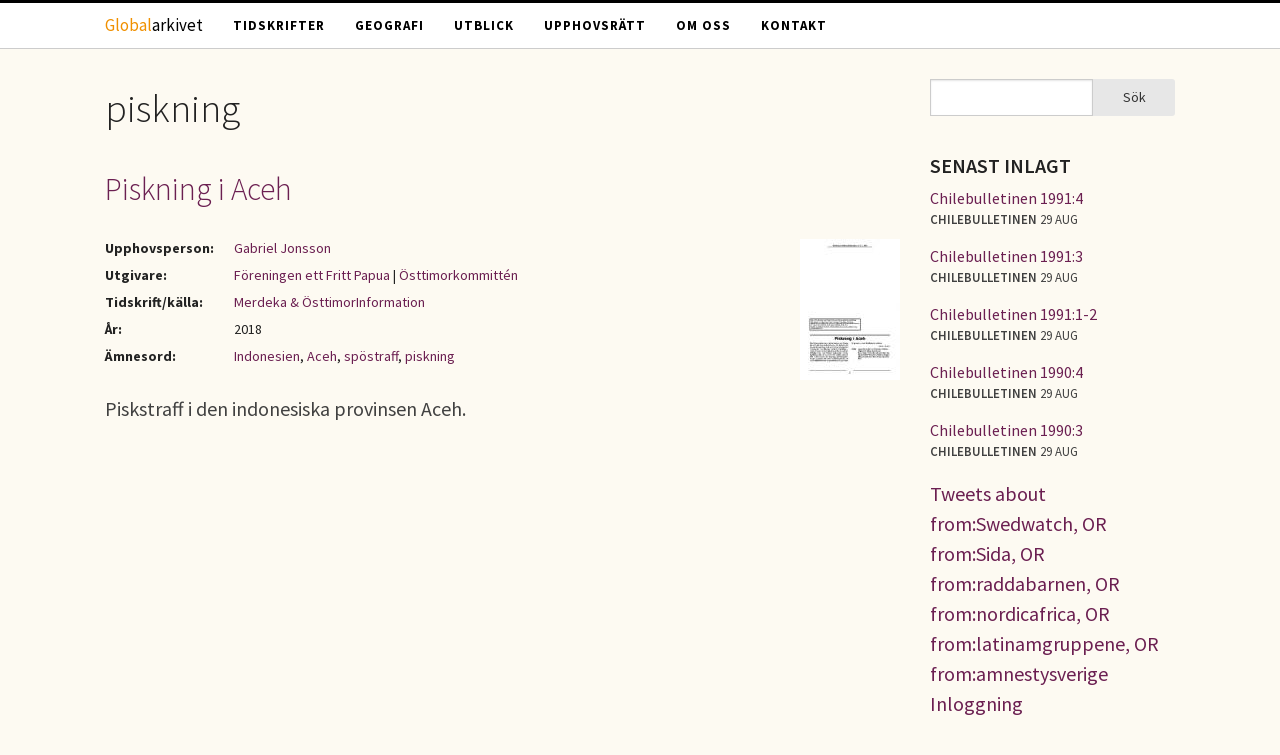

--- FILE ---
content_type: text/html; charset=utf-8
request_url: https://globalarkivet.se/dc-subject/piskning
body_size: 4497
content:
<!DOCTYPE html>
<!-- Sorry no IE7 support! -->
<!-- @see http://foundation.zurb.com/docs/index.html#basicHTMLMarkup -->

<!--[if IE 8]><html class="no-js lt-ie9" lang="sv" dir="ltr"> <![endif]-->
<!--[if gt IE 8]><!--> <html class="no-js" lang="sv" dir="ltr"> <!--<![endif]-->
<head>
  <meta charset="utf-8" />
<link rel="alternate" title="RSS - piskning" href="https://globalarkivet.se/taxonomy/term/5200/feed" />
<link rel="shortcut icon" href="https://globalarkivet.se/misc/favicon.ico" />
<meta name="viewport" content="width=device-width, initial-scale=1.0" />
<meta http-equiv="ImageToolbar" content="false" />
<meta name="generator" content="Drupal 7 (http://drupal.org)" />
<link rel="canonical" href="https://globalarkivet.se/dc-subject/piskning" />
<link rel="shortlink" href="https://globalarkivet.se/taxonomy/term/5200" />
<meta property="og:site_name" content="Globalarkivet" />
<meta property="og:type" content="article" />
<meta property="og:url" content="https://globalarkivet.se/dc-subject/piskning" />
<meta property="og:title" content="piskning" />
<meta name="dcterms.title" content="piskning" />
<meta name="dcterms.type" content="Text" />
<meta name="dcterms.format" content="text/html" />
<meta name="dcterms.identifier" content="https://globalarkivet.se/dc-subject/piskning" />
  <meta name="referrer" content="no-referrer" />
  <title>piskning | Globalarkivet</title>
  <link rel="stylesheet" href="https://globalarkivet.se/sites/default/files/css/css_kShW4RPmRstZ3SpIC-ZvVGNFVAi0WEMuCnI0ZkYIaFw.css" />
<link rel="stylesheet" href="https://globalarkivet.se/sites/default/files/css/css_nGVHhPQ1S6hcwAfsKGe6Qsd9MQOgLp_ydnOXIo9mf0I.css" />
<link rel="stylesheet" href="https://globalarkivet.se/sites/default/files/css/css_kLTfgBV7JUxEAFXLB0E7XIR42SqCCPSwXoUk62ICLvQ.css" />
<link rel="stylesheet" href="https://globalarkivet.se/sites/default/files/css/css_eYyZb_EBXc6g_KM16-VCoyGV17YhyzCBvmuiWaga7VA.css" />
  <script src="https://globalarkivet.se/sites/default/files/js/js_s5koNMBdK4BqfHyHNPWCXIL2zD0jFcPyejDZsryApj0.js"></script>
<script src="https://globalarkivet.se/sites/default/files/js/js_N-Yo_9GdbFchZSIYe0FlCLJU7uevJbMCRrMalfBVWlk.js"></script>
<script src="https://globalarkivet.se/sites/default/files/js/js_7mYDlmWlMZEt9GCmWhe99bLgW8TPZ-XYd2mLrIUrku0.js"></script>
<script>jQuery.extend(Drupal.settings, {"basePath":"\/","pathPrefix":"","setHasJsCookie":0,"ajaxPageState":{"theme":"vbib","theme_token":"HEVRMngpYqZt-E6sd48raq9mkvi58pT-NI_GiiWjGjw","js":{"sites\/all\/modules\/jquery_update\/replace\/jquery\/1.10\/jquery.min.js":1,"misc\/jquery-extend-3.4.0.js":1,"misc\/jquery-html-prefilter-3.5.0-backport.js":1,"misc\/jquery.once.js":1,"misc\/drupal.js":1,"public:\/\/languages\/sv_69uSTYvzlVaCYukIgRURsoo35B9aebz6qwqieWbpXWM.js":1,"sites\/all\/themes\/zurb_foundation\/js\/vendor\/modernizr.js":1,"sites\/all\/themes\/vbib\/js\/foundation.min.js":1,"sites\/all\/themes\/vbib\/js\/libs.min.js":1,"sites\/all\/themes\/vbib\/js\/app.min.js":1},"css":{"modules\/system\/system.base.css":1,"modules\/system\/system.messages.css":1,"modules\/system\/system.theme.css":1,"modules\/aggregator\/aggregator.css":1,"modules\/comment\/comment.css":1,"modules\/field\/theme\/field.css":1,"modules\/node\/node.css":1,"sites\/all\/modules\/relation_add\/relation_add.css":1,"modules\/search\/search.css":1,"modules\/user\/user.css":1,"sites\/all\/modules\/views\/css\/views.css":1,"sites\/all\/modules\/media\/modules\/media_wysiwyg\/css\/media_wysiwyg.base.css":1,"sites\/all\/modules\/ctools\/css\/ctools.css":1,"sites\/all\/modules\/wysiwyg_linebreaks\/wysiwyg_linebreaks.css":1,"modules\/taxonomy\/taxonomy.css":1,"sites\/all\/themes\/vbib\/css\/normalize.css":1,"sites\/all\/themes\/vbib\/css\/foundation.min.css":1,"sites\/all\/themes\/vbib\/css\/vbib.css":1}},"urlIsAjaxTrusted":{"\/dc-subject\/piskning":true}});</script>
  <!--[if lt IE 9]>
		<script src="http://html5shiv.googlecode.com/svn/trunk/html5.js"></script>
	<![endif]-->
</head>
<body class="html not-front not-logged-in one-sidebar sidebar-second page-taxonomy page-taxonomy-term page-taxonomy-term- page-taxonomy-term-5200 lang-sv section-dc-subject" >
  <div class="skip-link">
    <a href="#main-content" class="element-invisible element-focusable">Hoppa till huvudinnehåll</a>
  </div>
    <!--.page -->
<div role="document" class="page">

  <!--.l-header -->
  <header role="banner" class="l-header">

          <!--.top-bar -->
              <div class="contain-to-grid sticky">
            <nav class="top-bar" data-topbar  data-options="mobile_show_parent_link:true">
        <ul class="title-area">
          <li class="name"><h1><a title="Globalarkivet - hem" rel="home" href="/"><span style="color:#F09000">Global</span>arkivet</a></h1></li>
          <li class="toggle-topbar menu-icon">
            <a href="#"><span>Menu</span></a></li>
        </ul>
        <section class="top-bar-section">
                      <ul id="main-menu" class="main-nav left"><li class="first leaf" title=""><a href="/tidskrifter" title="">Tidskrifter</a></li><li class="leaf" title=""><a href="/geografi" title="">Geografi</a></li><li class="leaf" title=""><a href="/utblick" title="">Utblick</a></li><li class="leaf" title=""><a href="/upphovsratt" title="">Upphovsrätt</a></li><li class="leaf"><a href="/om">Om oss</a></li><li class="last leaf" title=""><a href="/contact" title="">Kontakt</a></li></ul>                            </section>
      </nav>
              </div>
            <!--/.top-bar -->
    
    <!-- Title, slogan and menu -->
        <!-- End title, slogan and menu -->

    
  </header>
  <!--/.l-header -->

  
  
  
  <!--.l-main -->
  <main role="main" class="row l-main">
    <!-- .l-main region -->
    <div class="medium-9 main columns">
      
      <div class="show-for-small-only search-mobile">
        <form action="/dc-subject/piskning" method="post" id="search-block-form--2" accept-charset="UTF-8"><div><div class="container-inline">
      <h2 class="element-invisible">Sökformulär</h2>
    <div class="row collapse"><div class="small-8 columns"><div class="form-item form-type-textfield form-item-search-block-form">
  <label class="element-invisible" for="edit-search-block-form--4">Sök </label>
 <input title="Ange de termer du vill söka efter." type="text" id="edit-search-block-form--4" name="search_block_form" value="" size="15" maxlength="128" class="form-text" />
</div>
</div><div class="small-4 columns"><button class="secondary button radius postfix expand form-submit" id="edit-submit--2" name="op" value="Sök" type="submit">Sök</button>
</div></div><input type="hidden" name="form_build_id" value="form-70vaawtp0l-hdEGZwUi-vPZWoucelK7wCA-_cRmVLgI" />
<input type="hidden" name="form_id" value="search_block_form" />
</div>
</div></form>      </div>

      <a id="main-content"></a>

                      <h1 id="page-title" class="title">piskning</h1>
              
                            
      
        
      
    <div class="term-listing-heading"><div id="taxonomy-term-5200" class="taxonomy-term vocabulary-dc-subject">

  
  <div class="content">
      </div>

</div>
</div><article id="node-7592" class="node node-article node-promoted node-teaser">

              <h2 class="node-title">
        <a href="/7592">Piskning i Aceh</a></h2>
        
    
    <a href="https://globalarkivet.se/sites/default/files/documents/2020-04/merdeka74bart04.pdf"><img src="https://globalarkivet.se/sites/default/files/styles/cover_small/public/coverimages/11225-0.jpg?itok=SKA-U4Jc" class="right" /></a>
  
    <table class="document-meta">
      <tbody>
        <tr><th>Upphovsperson:</th> <td><a href="/search/site/Gabriel Jonsson">Gabriel Jonsson</a></td></tr><tr><th>Utgivare:</th> <td><a href="/dc-publisher/f%C3%B6reningen-ett-fritt-papua">Föreningen ett Fritt Papua</a> | <a href="/dc-publisher/%C3%B6sttimorkommitt%C3%A9n">Östtimorkommittén</a></td></tr><tr><th>Tidskrift/källa:</th> <td><a href="/dc-source/merdeka-%C3%B6sttimorinformation">Merdeka &amp; ÖsttimorInformation</a></td></tr><tr><th>År:</th> <td>2018</td></tr><tr><th>Ämnesord:</th> <td><a href="/dc-subject/indonesien">Indonesien</a>, <a href="/dc-subject/aceh">Aceh</a>, <a href="/dc-subject/sp%C3%B6straff">spöstraff</a>, <a href="/dc-subject/piskning" class="active">piskning</a></td></tr>      </tbody>
    </table>

  
  Piskstraff i den indonesiska provinsen Aceh.
    
</article>
  
      </div>
    <!--/.l-main region -->

    
          <aside role="complementary" class="medium-3 sidebar-second columns sidebar">
          <section class="block block-search block-search-form block-even clearfix">
  
      
    <form action="/dc-subject/piskning" method="post" id="search-block-form" accept-charset="UTF-8"><div><div class="container-inline">
      <h2 class="element-invisible">Sökformulär</h2>
    <div class="row collapse"><div class="small-8 columns"><div class="form-item form-type-textfield form-item-search-block-form">
  <label class="element-invisible" for="edit-search-block-form--2">Sök </label>
 <input title="Ange de termer du vill söka efter." type="text" id="edit-search-block-form--2" name="search_block_form" value="" size="15" maxlength="128" class="form-text" />
</div>
</div><div class="small-4 columns"><button class="secondary button radius postfix expand form-submit" id="edit-submit" name="op" value="Sök" type="submit">Sök</button>
</div></div><input type="hidden" name="form_build_id" value="form-j2TqLNN-6gGP-P1kcubo-cj7lE7tjCkxtTz5yebnjg0" />
<input type="hidden" name="form_id" value="search_block_form" />
</div>
</div></form>  
  </section><section class="block block-views block-views-senast-inlagt-block block-odd clearfix">
  
        <h2 class="block-title">Senast inlagt</h2>
    
    <div class="view view-senast-inlagt view-id-senast_inlagt view-display-id-block view-dom-id-c9eebc0ccbe9f9948e4879eea5fd929b">
        
  
  
      <div class="view-content">
        <div class="views-row views-row-1 views-row-odd views-row-first utblick">
      
  <div class="utblick-rubrik">        <span><a href="/7707">Chilebulletinen 1991:4</a></span>  </div>  
  <span class="utblick-org">        <span>Chilebulletinen</span>  </span>  
  <span class="utblick-tid">        <span>29 aug</span>  </span>  </div>
  <div class="views-row views-row-2 views-row-even utblick">
      
  <div class="utblick-rubrik">        <span><a href="/7706">Chilebulletinen 1991:3</a></span>  </div>  
  <span class="utblick-org">        <span>Chilebulletinen</span>  </span>  
  <span class="utblick-tid">        <span>29 aug</span>  </span>  </div>
  <div class="views-row views-row-3 views-row-odd utblick">
      
  <div class="utblick-rubrik">        <span><a href="/7705">Chilebulletinen 1991:1-2</a></span>  </div>  
  <span class="utblick-org">        <span>Chilebulletinen</span>  </span>  
  <span class="utblick-tid">        <span>29 aug</span>  </span>  </div>
  <div class="views-row views-row-4 views-row-even utblick">
      
  <div class="utblick-rubrik">        <span><a href="/7704">Chilebulletinen 1990:4</a></span>  </div>  
  <span class="utblick-org">        <span>Chilebulletinen</span>  </span>  
  <span class="utblick-tid">        <span>29 aug</span>  </span>  </div>
  <div class="views-row views-row-5 views-row-odd views-row-last utblick">
      
  <div class="utblick-rubrik">        <span><a href="/7703">Chilebulletinen 1990:3</a></span>  </div>  
  <span class="utblick-org">        <span>Chilebulletinen</span>  </span>  
  <span class="utblick-tid">        <span>29 aug</span>  </span>  </div>
    </div>
  
  
  
  
  
  
</div>  
  </section><section class="block block-block block-block-3 block-even clearfix">
  
      
    <a class="twitter-timeline" data-dnt="true" href="https://twitter.com/search?q=from%3ASwedwatch%2C%20OR%20from%3ASida%2C%20OR%20from%3Araddabarnen%2C%20OR%20from%3Anordicafrica%2C%20OR%20from%3Alatinamgruppene%2C%20OR%20from%3Aamnestysverige" data-widget-id="562204907424718848">Tweets about from:Swedwatch, OR from:Sida, OR from:raddabarnen, OR from:nordicafrica, OR from:latinamgruppene, OR from:amnestysverige</a>
<script>!function(d,s,id){var js,fjs=d.getElementsByTagName(s)[0],p=/^http:/.test(d.location)?'http':'https';if(!d.getElementById(id)){js=d.createElement(s);js.id=id;js.src=p+"://platform.twitter.com/widgets.js";fjs.parentNode.insertBefore(js,fjs);}}(document,"script","twitter-wjs");</script>  
  </section><section class="block block-block block-block-5 block-odd clearfix">
  
      
    <p><a href="https://globalarkivet.se/user/">Inloggning</a></p>
  
  </section>      </aside>
      </main>
  <!--/.l-main -->

  
  
  </div>

<!--.l-footer -->
<div class="footer-outer">
  <footer class="l-footer row" role="contentinfo">
          <div class="footer columns text-center">
          <section class="block block-block block-block-4">
  
      
    <p>Globalarkivet drivs av Världsbiblioteket i Solidaritetshuset i Stockholm. <a href="https://globalarkivet.se/om">Läs mer</a> om oss eller <a href="https://globalarkivet.se/contact">kontakta oss</a>.</p>
  
  </section>      </div>
    
    
      </footer>
</div>
<!--/.l-footer -->

<!--/.page -->
      <script>
    (function ($, Drupal, window, document, undefined) {
      $(document).foundation();
    })(jQuery, Drupal, this, this.document);
  </script>
<!-- Piwik -->
<script type="text/javascript">
  var _paq = _paq || [];
  _paq.push(['disableCookies']);
  _paq.push(['trackPageView']);
  (function() {
    var u="//globalarkivet.se/piwik/";
    _paq.push(['setTrackerUrl', u+'piwik.php']);
    _paq.push(['setSiteId', 1]);
    var d=document, g=d.createElement('script'), s=d.getElementsByTagName('script')[0];
    g.type='text/javascript'; g.async=true; g.defer=true; g.src=u+'piwik.js'; s.parentNode.insertBefore(g,s);
  })();
</script>
<noscript><p><img src="//globalarkivet.se/piwik/piwik.php?idsite=1" style="border:0;" alt="" /></p></noscript>
<!-- End Piwik Code -->
</body>
</html>
